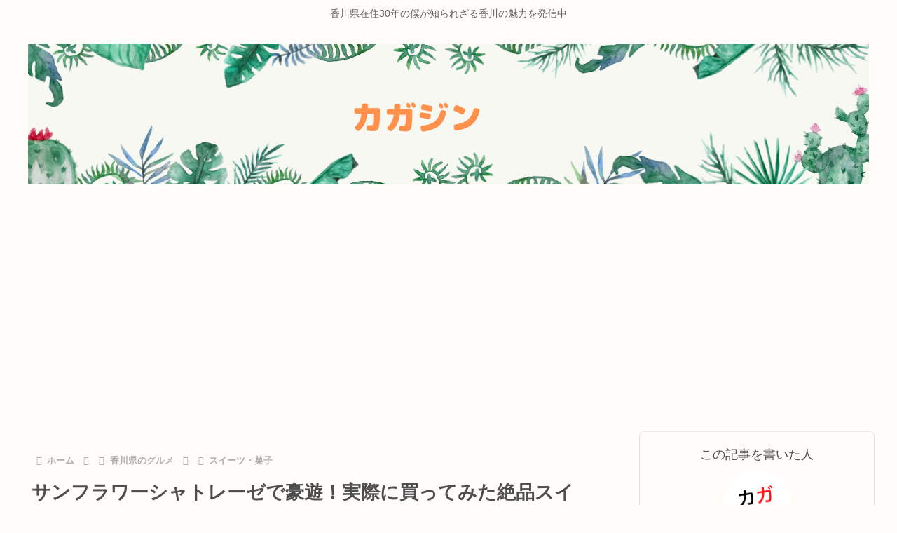

--- FILE ---
content_type: text/html; charset=utf-8
request_url: https://www.google.com/recaptcha/api2/anchor?ar=1&k=6LcCmGQaAAAAAACIhjXs4k4QjkB9q_3jdK0eA3K-&co=aHR0cHM6Ly9rYWdhemluLm5ldDo0NDM.&hl=ja&v=PoyoqOPhxBO7pBk68S4YbpHZ&size=invisible&badge=bottomright&anchor-ms=20000&execute-ms=30000&cb=rvrqc0idlriq
body_size: 48729
content:
<!DOCTYPE HTML><html dir="ltr" lang="ja"><head><meta http-equiv="Content-Type" content="text/html; charset=UTF-8">
<meta http-equiv="X-UA-Compatible" content="IE=edge">
<title>reCAPTCHA</title>
<style type="text/css">
/* cyrillic-ext */
@font-face {
  font-family: 'Roboto';
  font-style: normal;
  font-weight: 400;
  font-stretch: 100%;
  src: url(//fonts.gstatic.com/s/roboto/v48/KFO7CnqEu92Fr1ME7kSn66aGLdTylUAMa3GUBHMdazTgWw.woff2) format('woff2');
  unicode-range: U+0460-052F, U+1C80-1C8A, U+20B4, U+2DE0-2DFF, U+A640-A69F, U+FE2E-FE2F;
}
/* cyrillic */
@font-face {
  font-family: 'Roboto';
  font-style: normal;
  font-weight: 400;
  font-stretch: 100%;
  src: url(//fonts.gstatic.com/s/roboto/v48/KFO7CnqEu92Fr1ME7kSn66aGLdTylUAMa3iUBHMdazTgWw.woff2) format('woff2');
  unicode-range: U+0301, U+0400-045F, U+0490-0491, U+04B0-04B1, U+2116;
}
/* greek-ext */
@font-face {
  font-family: 'Roboto';
  font-style: normal;
  font-weight: 400;
  font-stretch: 100%;
  src: url(//fonts.gstatic.com/s/roboto/v48/KFO7CnqEu92Fr1ME7kSn66aGLdTylUAMa3CUBHMdazTgWw.woff2) format('woff2');
  unicode-range: U+1F00-1FFF;
}
/* greek */
@font-face {
  font-family: 'Roboto';
  font-style: normal;
  font-weight: 400;
  font-stretch: 100%;
  src: url(//fonts.gstatic.com/s/roboto/v48/KFO7CnqEu92Fr1ME7kSn66aGLdTylUAMa3-UBHMdazTgWw.woff2) format('woff2');
  unicode-range: U+0370-0377, U+037A-037F, U+0384-038A, U+038C, U+038E-03A1, U+03A3-03FF;
}
/* math */
@font-face {
  font-family: 'Roboto';
  font-style: normal;
  font-weight: 400;
  font-stretch: 100%;
  src: url(//fonts.gstatic.com/s/roboto/v48/KFO7CnqEu92Fr1ME7kSn66aGLdTylUAMawCUBHMdazTgWw.woff2) format('woff2');
  unicode-range: U+0302-0303, U+0305, U+0307-0308, U+0310, U+0312, U+0315, U+031A, U+0326-0327, U+032C, U+032F-0330, U+0332-0333, U+0338, U+033A, U+0346, U+034D, U+0391-03A1, U+03A3-03A9, U+03B1-03C9, U+03D1, U+03D5-03D6, U+03F0-03F1, U+03F4-03F5, U+2016-2017, U+2034-2038, U+203C, U+2040, U+2043, U+2047, U+2050, U+2057, U+205F, U+2070-2071, U+2074-208E, U+2090-209C, U+20D0-20DC, U+20E1, U+20E5-20EF, U+2100-2112, U+2114-2115, U+2117-2121, U+2123-214F, U+2190, U+2192, U+2194-21AE, U+21B0-21E5, U+21F1-21F2, U+21F4-2211, U+2213-2214, U+2216-22FF, U+2308-230B, U+2310, U+2319, U+231C-2321, U+2336-237A, U+237C, U+2395, U+239B-23B7, U+23D0, U+23DC-23E1, U+2474-2475, U+25AF, U+25B3, U+25B7, U+25BD, U+25C1, U+25CA, U+25CC, U+25FB, U+266D-266F, U+27C0-27FF, U+2900-2AFF, U+2B0E-2B11, U+2B30-2B4C, U+2BFE, U+3030, U+FF5B, U+FF5D, U+1D400-1D7FF, U+1EE00-1EEFF;
}
/* symbols */
@font-face {
  font-family: 'Roboto';
  font-style: normal;
  font-weight: 400;
  font-stretch: 100%;
  src: url(//fonts.gstatic.com/s/roboto/v48/KFO7CnqEu92Fr1ME7kSn66aGLdTylUAMaxKUBHMdazTgWw.woff2) format('woff2');
  unicode-range: U+0001-000C, U+000E-001F, U+007F-009F, U+20DD-20E0, U+20E2-20E4, U+2150-218F, U+2190, U+2192, U+2194-2199, U+21AF, U+21E6-21F0, U+21F3, U+2218-2219, U+2299, U+22C4-22C6, U+2300-243F, U+2440-244A, U+2460-24FF, U+25A0-27BF, U+2800-28FF, U+2921-2922, U+2981, U+29BF, U+29EB, U+2B00-2BFF, U+4DC0-4DFF, U+FFF9-FFFB, U+10140-1018E, U+10190-1019C, U+101A0, U+101D0-101FD, U+102E0-102FB, U+10E60-10E7E, U+1D2C0-1D2D3, U+1D2E0-1D37F, U+1F000-1F0FF, U+1F100-1F1AD, U+1F1E6-1F1FF, U+1F30D-1F30F, U+1F315, U+1F31C, U+1F31E, U+1F320-1F32C, U+1F336, U+1F378, U+1F37D, U+1F382, U+1F393-1F39F, U+1F3A7-1F3A8, U+1F3AC-1F3AF, U+1F3C2, U+1F3C4-1F3C6, U+1F3CA-1F3CE, U+1F3D4-1F3E0, U+1F3ED, U+1F3F1-1F3F3, U+1F3F5-1F3F7, U+1F408, U+1F415, U+1F41F, U+1F426, U+1F43F, U+1F441-1F442, U+1F444, U+1F446-1F449, U+1F44C-1F44E, U+1F453, U+1F46A, U+1F47D, U+1F4A3, U+1F4B0, U+1F4B3, U+1F4B9, U+1F4BB, U+1F4BF, U+1F4C8-1F4CB, U+1F4D6, U+1F4DA, U+1F4DF, U+1F4E3-1F4E6, U+1F4EA-1F4ED, U+1F4F7, U+1F4F9-1F4FB, U+1F4FD-1F4FE, U+1F503, U+1F507-1F50B, U+1F50D, U+1F512-1F513, U+1F53E-1F54A, U+1F54F-1F5FA, U+1F610, U+1F650-1F67F, U+1F687, U+1F68D, U+1F691, U+1F694, U+1F698, U+1F6AD, U+1F6B2, U+1F6B9-1F6BA, U+1F6BC, U+1F6C6-1F6CF, U+1F6D3-1F6D7, U+1F6E0-1F6EA, U+1F6F0-1F6F3, U+1F6F7-1F6FC, U+1F700-1F7FF, U+1F800-1F80B, U+1F810-1F847, U+1F850-1F859, U+1F860-1F887, U+1F890-1F8AD, U+1F8B0-1F8BB, U+1F8C0-1F8C1, U+1F900-1F90B, U+1F93B, U+1F946, U+1F984, U+1F996, U+1F9E9, U+1FA00-1FA6F, U+1FA70-1FA7C, U+1FA80-1FA89, U+1FA8F-1FAC6, U+1FACE-1FADC, U+1FADF-1FAE9, U+1FAF0-1FAF8, U+1FB00-1FBFF;
}
/* vietnamese */
@font-face {
  font-family: 'Roboto';
  font-style: normal;
  font-weight: 400;
  font-stretch: 100%;
  src: url(//fonts.gstatic.com/s/roboto/v48/KFO7CnqEu92Fr1ME7kSn66aGLdTylUAMa3OUBHMdazTgWw.woff2) format('woff2');
  unicode-range: U+0102-0103, U+0110-0111, U+0128-0129, U+0168-0169, U+01A0-01A1, U+01AF-01B0, U+0300-0301, U+0303-0304, U+0308-0309, U+0323, U+0329, U+1EA0-1EF9, U+20AB;
}
/* latin-ext */
@font-face {
  font-family: 'Roboto';
  font-style: normal;
  font-weight: 400;
  font-stretch: 100%;
  src: url(//fonts.gstatic.com/s/roboto/v48/KFO7CnqEu92Fr1ME7kSn66aGLdTylUAMa3KUBHMdazTgWw.woff2) format('woff2');
  unicode-range: U+0100-02BA, U+02BD-02C5, U+02C7-02CC, U+02CE-02D7, U+02DD-02FF, U+0304, U+0308, U+0329, U+1D00-1DBF, U+1E00-1E9F, U+1EF2-1EFF, U+2020, U+20A0-20AB, U+20AD-20C0, U+2113, U+2C60-2C7F, U+A720-A7FF;
}
/* latin */
@font-face {
  font-family: 'Roboto';
  font-style: normal;
  font-weight: 400;
  font-stretch: 100%;
  src: url(//fonts.gstatic.com/s/roboto/v48/KFO7CnqEu92Fr1ME7kSn66aGLdTylUAMa3yUBHMdazQ.woff2) format('woff2');
  unicode-range: U+0000-00FF, U+0131, U+0152-0153, U+02BB-02BC, U+02C6, U+02DA, U+02DC, U+0304, U+0308, U+0329, U+2000-206F, U+20AC, U+2122, U+2191, U+2193, U+2212, U+2215, U+FEFF, U+FFFD;
}
/* cyrillic-ext */
@font-face {
  font-family: 'Roboto';
  font-style: normal;
  font-weight: 500;
  font-stretch: 100%;
  src: url(//fonts.gstatic.com/s/roboto/v48/KFO7CnqEu92Fr1ME7kSn66aGLdTylUAMa3GUBHMdazTgWw.woff2) format('woff2');
  unicode-range: U+0460-052F, U+1C80-1C8A, U+20B4, U+2DE0-2DFF, U+A640-A69F, U+FE2E-FE2F;
}
/* cyrillic */
@font-face {
  font-family: 'Roboto';
  font-style: normal;
  font-weight: 500;
  font-stretch: 100%;
  src: url(//fonts.gstatic.com/s/roboto/v48/KFO7CnqEu92Fr1ME7kSn66aGLdTylUAMa3iUBHMdazTgWw.woff2) format('woff2');
  unicode-range: U+0301, U+0400-045F, U+0490-0491, U+04B0-04B1, U+2116;
}
/* greek-ext */
@font-face {
  font-family: 'Roboto';
  font-style: normal;
  font-weight: 500;
  font-stretch: 100%;
  src: url(//fonts.gstatic.com/s/roboto/v48/KFO7CnqEu92Fr1ME7kSn66aGLdTylUAMa3CUBHMdazTgWw.woff2) format('woff2');
  unicode-range: U+1F00-1FFF;
}
/* greek */
@font-face {
  font-family: 'Roboto';
  font-style: normal;
  font-weight: 500;
  font-stretch: 100%;
  src: url(//fonts.gstatic.com/s/roboto/v48/KFO7CnqEu92Fr1ME7kSn66aGLdTylUAMa3-UBHMdazTgWw.woff2) format('woff2');
  unicode-range: U+0370-0377, U+037A-037F, U+0384-038A, U+038C, U+038E-03A1, U+03A3-03FF;
}
/* math */
@font-face {
  font-family: 'Roboto';
  font-style: normal;
  font-weight: 500;
  font-stretch: 100%;
  src: url(//fonts.gstatic.com/s/roboto/v48/KFO7CnqEu92Fr1ME7kSn66aGLdTylUAMawCUBHMdazTgWw.woff2) format('woff2');
  unicode-range: U+0302-0303, U+0305, U+0307-0308, U+0310, U+0312, U+0315, U+031A, U+0326-0327, U+032C, U+032F-0330, U+0332-0333, U+0338, U+033A, U+0346, U+034D, U+0391-03A1, U+03A3-03A9, U+03B1-03C9, U+03D1, U+03D5-03D6, U+03F0-03F1, U+03F4-03F5, U+2016-2017, U+2034-2038, U+203C, U+2040, U+2043, U+2047, U+2050, U+2057, U+205F, U+2070-2071, U+2074-208E, U+2090-209C, U+20D0-20DC, U+20E1, U+20E5-20EF, U+2100-2112, U+2114-2115, U+2117-2121, U+2123-214F, U+2190, U+2192, U+2194-21AE, U+21B0-21E5, U+21F1-21F2, U+21F4-2211, U+2213-2214, U+2216-22FF, U+2308-230B, U+2310, U+2319, U+231C-2321, U+2336-237A, U+237C, U+2395, U+239B-23B7, U+23D0, U+23DC-23E1, U+2474-2475, U+25AF, U+25B3, U+25B7, U+25BD, U+25C1, U+25CA, U+25CC, U+25FB, U+266D-266F, U+27C0-27FF, U+2900-2AFF, U+2B0E-2B11, U+2B30-2B4C, U+2BFE, U+3030, U+FF5B, U+FF5D, U+1D400-1D7FF, U+1EE00-1EEFF;
}
/* symbols */
@font-face {
  font-family: 'Roboto';
  font-style: normal;
  font-weight: 500;
  font-stretch: 100%;
  src: url(//fonts.gstatic.com/s/roboto/v48/KFO7CnqEu92Fr1ME7kSn66aGLdTylUAMaxKUBHMdazTgWw.woff2) format('woff2');
  unicode-range: U+0001-000C, U+000E-001F, U+007F-009F, U+20DD-20E0, U+20E2-20E4, U+2150-218F, U+2190, U+2192, U+2194-2199, U+21AF, U+21E6-21F0, U+21F3, U+2218-2219, U+2299, U+22C4-22C6, U+2300-243F, U+2440-244A, U+2460-24FF, U+25A0-27BF, U+2800-28FF, U+2921-2922, U+2981, U+29BF, U+29EB, U+2B00-2BFF, U+4DC0-4DFF, U+FFF9-FFFB, U+10140-1018E, U+10190-1019C, U+101A0, U+101D0-101FD, U+102E0-102FB, U+10E60-10E7E, U+1D2C0-1D2D3, U+1D2E0-1D37F, U+1F000-1F0FF, U+1F100-1F1AD, U+1F1E6-1F1FF, U+1F30D-1F30F, U+1F315, U+1F31C, U+1F31E, U+1F320-1F32C, U+1F336, U+1F378, U+1F37D, U+1F382, U+1F393-1F39F, U+1F3A7-1F3A8, U+1F3AC-1F3AF, U+1F3C2, U+1F3C4-1F3C6, U+1F3CA-1F3CE, U+1F3D4-1F3E0, U+1F3ED, U+1F3F1-1F3F3, U+1F3F5-1F3F7, U+1F408, U+1F415, U+1F41F, U+1F426, U+1F43F, U+1F441-1F442, U+1F444, U+1F446-1F449, U+1F44C-1F44E, U+1F453, U+1F46A, U+1F47D, U+1F4A3, U+1F4B0, U+1F4B3, U+1F4B9, U+1F4BB, U+1F4BF, U+1F4C8-1F4CB, U+1F4D6, U+1F4DA, U+1F4DF, U+1F4E3-1F4E6, U+1F4EA-1F4ED, U+1F4F7, U+1F4F9-1F4FB, U+1F4FD-1F4FE, U+1F503, U+1F507-1F50B, U+1F50D, U+1F512-1F513, U+1F53E-1F54A, U+1F54F-1F5FA, U+1F610, U+1F650-1F67F, U+1F687, U+1F68D, U+1F691, U+1F694, U+1F698, U+1F6AD, U+1F6B2, U+1F6B9-1F6BA, U+1F6BC, U+1F6C6-1F6CF, U+1F6D3-1F6D7, U+1F6E0-1F6EA, U+1F6F0-1F6F3, U+1F6F7-1F6FC, U+1F700-1F7FF, U+1F800-1F80B, U+1F810-1F847, U+1F850-1F859, U+1F860-1F887, U+1F890-1F8AD, U+1F8B0-1F8BB, U+1F8C0-1F8C1, U+1F900-1F90B, U+1F93B, U+1F946, U+1F984, U+1F996, U+1F9E9, U+1FA00-1FA6F, U+1FA70-1FA7C, U+1FA80-1FA89, U+1FA8F-1FAC6, U+1FACE-1FADC, U+1FADF-1FAE9, U+1FAF0-1FAF8, U+1FB00-1FBFF;
}
/* vietnamese */
@font-face {
  font-family: 'Roboto';
  font-style: normal;
  font-weight: 500;
  font-stretch: 100%;
  src: url(//fonts.gstatic.com/s/roboto/v48/KFO7CnqEu92Fr1ME7kSn66aGLdTylUAMa3OUBHMdazTgWw.woff2) format('woff2');
  unicode-range: U+0102-0103, U+0110-0111, U+0128-0129, U+0168-0169, U+01A0-01A1, U+01AF-01B0, U+0300-0301, U+0303-0304, U+0308-0309, U+0323, U+0329, U+1EA0-1EF9, U+20AB;
}
/* latin-ext */
@font-face {
  font-family: 'Roboto';
  font-style: normal;
  font-weight: 500;
  font-stretch: 100%;
  src: url(//fonts.gstatic.com/s/roboto/v48/KFO7CnqEu92Fr1ME7kSn66aGLdTylUAMa3KUBHMdazTgWw.woff2) format('woff2');
  unicode-range: U+0100-02BA, U+02BD-02C5, U+02C7-02CC, U+02CE-02D7, U+02DD-02FF, U+0304, U+0308, U+0329, U+1D00-1DBF, U+1E00-1E9F, U+1EF2-1EFF, U+2020, U+20A0-20AB, U+20AD-20C0, U+2113, U+2C60-2C7F, U+A720-A7FF;
}
/* latin */
@font-face {
  font-family: 'Roboto';
  font-style: normal;
  font-weight: 500;
  font-stretch: 100%;
  src: url(//fonts.gstatic.com/s/roboto/v48/KFO7CnqEu92Fr1ME7kSn66aGLdTylUAMa3yUBHMdazQ.woff2) format('woff2');
  unicode-range: U+0000-00FF, U+0131, U+0152-0153, U+02BB-02BC, U+02C6, U+02DA, U+02DC, U+0304, U+0308, U+0329, U+2000-206F, U+20AC, U+2122, U+2191, U+2193, U+2212, U+2215, U+FEFF, U+FFFD;
}
/* cyrillic-ext */
@font-face {
  font-family: 'Roboto';
  font-style: normal;
  font-weight: 900;
  font-stretch: 100%;
  src: url(//fonts.gstatic.com/s/roboto/v48/KFO7CnqEu92Fr1ME7kSn66aGLdTylUAMa3GUBHMdazTgWw.woff2) format('woff2');
  unicode-range: U+0460-052F, U+1C80-1C8A, U+20B4, U+2DE0-2DFF, U+A640-A69F, U+FE2E-FE2F;
}
/* cyrillic */
@font-face {
  font-family: 'Roboto';
  font-style: normal;
  font-weight: 900;
  font-stretch: 100%;
  src: url(//fonts.gstatic.com/s/roboto/v48/KFO7CnqEu92Fr1ME7kSn66aGLdTylUAMa3iUBHMdazTgWw.woff2) format('woff2');
  unicode-range: U+0301, U+0400-045F, U+0490-0491, U+04B0-04B1, U+2116;
}
/* greek-ext */
@font-face {
  font-family: 'Roboto';
  font-style: normal;
  font-weight: 900;
  font-stretch: 100%;
  src: url(//fonts.gstatic.com/s/roboto/v48/KFO7CnqEu92Fr1ME7kSn66aGLdTylUAMa3CUBHMdazTgWw.woff2) format('woff2');
  unicode-range: U+1F00-1FFF;
}
/* greek */
@font-face {
  font-family: 'Roboto';
  font-style: normal;
  font-weight: 900;
  font-stretch: 100%;
  src: url(//fonts.gstatic.com/s/roboto/v48/KFO7CnqEu92Fr1ME7kSn66aGLdTylUAMa3-UBHMdazTgWw.woff2) format('woff2');
  unicode-range: U+0370-0377, U+037A-037F, U+0384-038A, U+038C, U+038E-03A1, U+03A3-03FF;
}
/* math */
@font-face {
  font-family: 'Roboto';
  font-style: normal;
  font-weight: 900;
  font-stretch: 100%;
  src: url(//fonts.gstatic.com/s/roboto/v48/KFO7CnqEu92Fr1ME7kSn66aGLdTylUAMawCUBHMdazTgWw.woff2) format('woff2');
  unicode-range: U+0302-0303, U+0305, U+0307-0308, U+0310, U+0312, U+0315, U+031A, U+0326-0327, U+032C, U+032F-0330, U+0332-0333, U+0338, U+033A, U+0346, U+034D, U+0391-03A1, U+03A3-03A9, U+03B1-03C9, U+03D1, U+03D5-03D6, U+03F0-03F1, U+03F4-03F5, U+2016-2017, U+2034-2038, U+203C, U+2040, U+2043, U+2047, U+2050, U+2057, U+205F, U+2070-2071, U+2074-208E, U+2090-209C, U+20D0-20DC, U+20E1, U+20E5-20EF, U+2100-2112, U+2114-2115, U+2117-2121, U+2123-214F, U+2190, U+2192, U+2194-21AE, U+21B0-21E5, U+21F1-21F2, U+21F4-2211, U+2213-2214, U+2216-22FF, U+2308-230B, U+2310, U+2319, U+231C-2321, U+2336-237A, U+237C, U+2395, U+239B-23B7, U+23D0, U+23DC-23E1, U+2474-2475, U+25AF, U+25B3, U+25B7, U+25BD, U+25C1, U+25CA, U+25CC, U+25FB, U+266D-266F, U+27C0-27FF, U+2900-2AFF, U+2B0E-2B11, U+2B30-2B4C, U+2BFE, U+3030, U+FF5B, U+FF5D, U+1D400-1D7FF, U+1EE00-1EEFF;
}
/* symbols */
@font-face {
  font-family: 'Roboto';
  font-style: normal;
  font-weight: 900;
  font-stretch: 100%;
  src: url(//fonts.gstatic.com/s/roboto/v48/KFO7CnqEu92Fr1ME7kSn66aGLdTylUAMaxKUBHMdazTgWw.woff2) format('woff2');
  unicode-range: U+0001-000C, U+000E-001F, U+007F-009F, U+20DD-20E0, U+20E2-20E4, U+2150-218F, U+2190, U+2192, U+2194-2199, U+21AF, U+21E6-21F0, U+21F3, U+2218-2219, U+2299, U+22C4-22C6, U+2300-243F, U+2440-244A, U+2460-24FF, U+25A0-27BF, U+2800-28FF, U+2921-2922, U+2981, U+29BF, U+29EB, U+2B00-2BFF, U+4DC0-4DFF, U+FFF9-FFFB, U+10140-1018E, U+10190-1019C, U+101A0, U+101D0-101FD, U+102E0-102FB, U+10E60-10E7E, U+1D2C0-1D2D3, U+1D2E0-1D37F, U+1F000-1F0FF, U+1F100-1F1AD, U+1F1E6-1F1FF, U+1F30D-1F30F, U+1F315, U+1F31C, U+1F31E, U+1F320-1F32C, U+1F336, U+1F378, U+1F37D, U+1F382, U+1F393-1F39F, U+1F3A7-1F3A8, U+1F3AC-1F3AF, U+1F3C2, U+1F3C4-1F3C6, U+1F3CA-1F3CE, U+1F3D4-1F3E0, U+1F3ED, U+1F3F1-1F3F3, U+1F3F5-1F3F7, U+1F408, U+1F415, U+1F41F, U+1F426, U+1F43F, U+1F441-1F442, U+1F444, U+1F446-1F449, U+1F44C-1F44E, U+1F453, U+1F46A, U+1F47D, U+1F4A3, U+1F4B0, U+1F4B3, U+1F4B9, U+1F4BB, U+1F4BF, U+1F4C8-1F4CB, U+1F4D6, U+1F4DA, U+1F4DF, U+1F4E3-1F4E6, U+1F4EA-1F4ED, U+1F4F7, U+1F4F9-1F4FB, U+1F4FD-1F4FE, U+1F503, U+1F507-1F50B, U+1F50D, U+1F512-1F513, U+1F53E-1F54A, U+1F54F-1F5FA, U+1F610, U+1F650-1F67F, U+1F687, U+1F68D, U+1F691, U+1F694, U+1F698, U+1F6AD, U+1F6B2, U+1F6B9-1F6BA, U+1F6BC, U+1F6C6-1F6CF, U+1F6D3-1F6D7, U+1F6E0-1F6EA, U+1F6F0-1F6F3, U+1F6F7-1F6FC, U+1F700-1F7FF, U+1F800-1F80B, U+1F810-1F847, U+1F850-1F859, U+1F860-1F887, U+1F890-1F8AD, U+1F8B0-1F8BB, U+1F8C0-1F8C1, U+1F900-1F90B, U+1F93B, U+1F946, U+1F984, U+1F996, U+1F9E9, U+1FA00-1FA6F, U+1FA70-1FA7C, U+1FA80-1FA89, U+1FA8F-1FAC6, U+1FACE-1FADC, U+1FADF-1FAE9, U+1FAF0-1FAF8, U+1FB00-1FBFF;
}
/* vietnamese */
@font-face {
  font-family: 'Roboto';
  font-style: normal;
  font-weight: 900;
  font-stretch: 100%;
  src: url(//fonts.gstatic.com/s/roboto/v48/KFO7CnqEu92Fr1ME7kSn66aGLdTylUAMa3OUBHMdazTgWw.woff2) format('woff2');
  unicode-range: U+0102-0103, U+0110-0111, U+0128-0129, U+0168-0169, U+01A0-01A1, U+01AF-01B0, U+0300-0301, U+0303-0304, U+0308-0309, U+0323, U+0329, U+1EA0-1EF9, U+20AB;
}
/* latin-ext */
@font-face {
  font-family: 'Roboto';
  font-style: normal;
  font-weight: 900;
  font-stretch: 100%;
  src: url(//fonts.gstatic.com/s/roboto/v48/KFO7CnqEu92Fr1ME7kSn66aGLdTylUAMa3KUBHMdazTgWw.woff2) format('woff2');
  unicode-range: U+0100-02BA, U+02BD-02C5, U+02C7-02CC, U+02CE-02D7, U+02DD-02FF, U+0304, U+0308, U+0329, U+1D00-1DBF, U+1E00-1E9F, U+1EF2-1EFF, U+2020, U+20A0-20AB, U+20AD-20C0, U+2113, U+2C60-2C7F, U+A720-A7FF;
}
/* latin */
@font-face {
  font-family: 'Roboto';
  font-style: normal;
  font-weight: 900;
  font-stretch: 100%;
  src: url(//fonts.gstatic.com/s/roboto/v48/KFO7CnqEu92Fr1ME7kSn66aGLdTylUAMa3yUBHMdazQ.woff2) format('woff2');
  unicode-range: U+0000-00FF, U+0131, U+0152-0153, U+02BB-02BC, U+02C6, U+02DA, U+02DC, U+0304, U+0308, U+0329, U+2000-206F, U+20AC, U+2122, U+2191, U+2193, U+2212, U+2215, U+FEFF, U+FFFD;
}

</style>
<link rel="stylesheet" type="text/css" href="https://www.gstatic.com/recaptcha/releases/PoyoqOPhxBO7pBk68S4YbpHZ/styles__ltr.css">
<script nonce="Oulu6GI3K_K8K9hIYRGTpg" type="text/javascript">window['__recaptcha_api'] = 'https://www.google.com/recaptcha/api2/';</script>
<script type="text/javascript" src="https://www.gstatic.com/recaptcha/releases/PoyoqOPhxBO7pBk68S4YbpHZ/recaptcha__ja.js" nonce="Oulu6GI3K_K8K9hIYRGTpg">
      
    </script></head>
<body><div id="rc-anchor-alert" class="rc-anchor-alert"></div>
<input type="hidden" id="recaptcha-token" value="[base64]">
<script type="text/javascript" nonce="Oulu6GI3K_K8K9hIYRGTpg">
      recaptcha.anchor.Main.init("[\x22ainput\x22,[\x22bgdata\x22,\x22\x22,\[base64]/[base64]/[base64]/bmV3IHJbeF0oY1swXSk6RT09Mj9uZXcgclt4XShjWzBdLGNbMV0pOkU9PTM/bmV3IHJbeF0oY1swXSxjWzFdLGNbMl0pOkU9PTQ/[base64]/[base64]/[base64]/[base64]/[base64]/[base64]/[base64]/[base64]\x22,\[base64]\\u003d\x22,\[base64]/DunbCksKowofDqAVUBl/DvMOoflkdCsK7ZRoewqPDtSHCn8K4FGvCr8OoK8OJw5zCrsObw5fDncK0wp/ClERzwp8/[base64]/wrXDoxE5YAjDrMO5YsKdwp7CtRVewrtywrrCoMOhVsOYw5/CiWLCvSEPw4PDrAxDwp3Di8KvwrXCtMKkWsOVwq/CrlTCo3PCq3F0w7zDqmrCvcKvJmYMecOEw4DDlihjJRHDqsOwDMKUwpvDiTTDsMOkH8OED0FhVcOXcsOufCc/QMOMIsKuwp/CmMKMwrvDoxRIw6hZw7/DgsOjJsKPW8KmA8OeF8ODQ8Krw73DmEnCkmPDiFp+KcKsw7jCg8O2wpjDtcKgcsOJwo3Dp0MdKCrClizDvwNHIcKcw4bDuRnDqWY8M8ORwrtvwrF4QinCjUUpQ8KWwqnCm8Ouw71Ea8KRNsKMw6x0woobwrHDgsKKwqkdTHTChcK4wpsBwp0CO8OSQMKhw5/DmA87Y8O7PcKyw7zDisOPVC9Iw53DnQzDnRHCjQNCClMsLwjDn8O6OTATwoXCjlPCm2jCksKowprDmcKJcy/CnDDCmiNhQF/[base64]/DlMOfCn8qwqnClMKFw59Rw6nChCHDtsK/[base64]/CmcOSwrdhw7zCiMKIPsOxYkx/PMKEPgJQbmDCtMKOw5wPwpTDlRnDjcKZccKbwoAqcsKDw77CuMKCagLDvnjCgMK/[base64]/CvMOnBw8CwrxsW8Oswo7DnRzDkVPCtcOuQn7DvsOawrTCp8OaMTHCs8Oww45bYHjCl8OjwrFUwoHDk3V9TiTDmXPClsKIfhTCtcOZD3lmYcOQLcOceMOywocWwq/Cgi5Be8KSHcOVWcKeFMOnWmTCuUXCuhXDosKOO8OSHMK3w6N6ScKNacOSwqkhwpsYGlkJJMOvcyjDj8KQwp3DuMK2w47CnsOufcKsT8OUfMOhaMONwpJwwozCl3nCvF0qPF/Cg8OVaUXDhHE0VH7CkWdBwptPAcKpbhPCkwhIw6IxwqzCu0LDqsOHw48lwqkVw7xeYgrCqsKQwrAdW1l+wq/CizTCqcOPasOrO8OdwrHCjEB+PlQ5WTbCkXrDoSbDqU/Dp14sRy4idsKhJxXCnm/Cq0PDocKbw7XDgcOTDMKNwpQ4MsOiNsOzwq7CqE3CoSlrPcKuwqocL1tBbnEkBsOpeGzDkcO3w5ERw4p3wpFlHgPDrgnCrcOLw7DCmVY0w4/CvGFXw6jDuSHDpCIKGj/[base64]/Duh/DisOCw4AGwpl5EcOVJ8KISkbDh8KxwrHDlWcMPgoSw40SUsKfw4HCisOTUlJTw6NlCcOaeWXDoMKBwppoPcO+fkfDh8K/BsKbCHIGVsKEPRUeHSMOwo3Dt8O8F8OTwox0YRrDoEXDhcK7Yyw1wq8YPsOWBRvDkcKwdwAew7LCh8KXL05+LsKEwp1PBBJ8B8KnOl7CuEzDrzRla13DoCMqwphzwqUiKR0TB3jDjMO+wphwZsO8ejRiAsKYU0VqwokNwrbDrmRmW3fDrVrDqsKrB8KCwp/Cg1FoZsOiwoNkcMKfMAfDm3giCGgVLHLCg8Odw4fDk8KGwo/DgsOnXsKeQWA1wqfChDR3w4w7RcKuOEDCg8KKw4zDmMO2w4bDmsO2AMKtLcOmw4DClwnCo8KLw7RNVHtjwpnDnMOkXsORfMK6J8K3wqoRGlsGbTtdUWbDlhXDmnfCocKawr3Cq3TDgcKGHcOaUcOLGg4AwpwcFn0/[base64]/[base64]/MWvCo1jCp8KEU8OPw57CtETCuhRxam/DrcOKw6/DucO3w4nCr8KNwo3DkjPDm00RwqwTw67DicKsw6TDsMO2w5HDlBbDlMOmdFZ/XHZ7wqzCp2rDhsKcI8KlAsK6w5PDjcOiLsKqwprCnWjDisKDSsOII0zCoA0xwrhVwpNeWsOKwo3CuRE8w5p6PwtGwpTCv0fDjMK/esOuwrzDvTgzQy3DnSNmbVDCvEZ8w6E7csOPwqs0Y8Kfwos3wrI+AcKJAsKqw7jCpcK7wpQIJnbDjkXCsGAgWgEgw4EIw5fCrsKVw6MQYMOTw5LCql3CgDXDgFjCnMKzwpk+w6nDgMOnTcOfZ8KLwpYEwrkbGA/DrMO1wpHCi8KSG0jDjMKKwpXDihs7w64Fw7UMw4N/EHZFw6/CncKIEQh/[base64]/[base64]/[base64]/[base64]/XcKBAAjDhHHCjsKLw700QDLDhmZCwrTDoMKjwpnDqsKkw7PDnMO/w5AKw5/CiTfCl8KoZcOJwq9ow40bw4t0AsOFaX/Dox5Ww4/CsMOAYVjCuj5swp0JPsOTwrDDh0PCg8KpQinDpsKycm7DoMOQYTvCnwfCulA6ZcORw5Iww5XCkzfCrcOqw7/DscOZd8Kewpc3wqnCs8KXwqYGw5DCkMKBUcO/w5kWW8OCfiV0w6bCqMKCwpgsHlHDqkDDrQZHYD1ow4/CgcO/wqvCtMOvU8Khw7nCiX4WLsO/wqxOwr3DncOpGEjDvcOUw5LCjnYfwq3CmGNKwq0DOcKpw54rKcO7bsKxccOwZsOgwpzDuzPCj8O5DUMQO0fDiMOpZMK0PVoQaBgpw6xcwq9vbMOIw4o8aSVMP8OcZMOQw5jDjBDCu8OwwpXCtSHDuxfDqcK/DcKtwqdFf8OdVMK4UQPDq8O3wp7DpGtcwpvDk8KLfTbDvsKewq7CvxLDgcKIYWwUw6cWJMObwq1kw4rDoBLDsi42VcOKwqgPO8KlTUjCjggQw6LDvMKkfsKLwpfDg0XDmMOcGjPClDzDscO3CcObVMO/[base64]/ChcOlwqwdwoDDqHrCqMOND8OxEmDClMOWPcKiI8KkwoJTwqlww59be2DCqxHCtCTCtMKvP3tTVSHCtmx3wrx7ZVnChMKZOF9BDcK0wrMww7nCkhzDlMKlw6oow63ClcO3woU/HMOZwpQ8w5zDt8Ova2nCky3DsMO9wr16diTCp8OkfyDDocODVMKTZnpOfsKew5HDq8KXKw7Ci8O2wq13XFnDrsK2NQHCqsOiUxrDuMOEwoVVwqPCl2nDmxgCw64iFcOUw6Zvw4h/fcOnXhUqaHxnSMOYWTo/fcOvw4IGaz7DgB3CiAoGYTkcw6jDqsKQTMKRw51zH8Knwo03SxLCiWbCmXJMwphCw6fCkT3DmcKqw4TCh1rDu0HDrj5GEsOLdcOlwpECUirDpsKqbcOfwq7Cmkhzw7/[base64]/woJBBhQKHEXDm1fCqyrClsKlV8OwwpjCgx5/[base64]/DtHcBYTbCg8KlSsOjKFfDqMKJIMODbQLDucOtR8OUQw7DhsKhbsOkw7wzw5Z1wrnCqsOkL8K6w4gVw7FUb23CjcOwa8KLwp/CjMOAwqVNw4LCjcKwf2BKwobDvcKnw5xIw4fDucO2w7Yywo/[base64]/bDQvFTzDnMOEw5l3SsOewrTCpG1sw4DDkwTCi8KoA8K2w6NiX30eAB5uwpVoUQrDncKtJsK2eMKeNsKLwrLDnMOOaVdPJDrCrsOXE0DChXrDigUZw6cbK8OdwoJ6w4/CtFJ2w7DDqcKdwph3P8Kaw5vDgHrDlMKYw5VMKwENwrTCq8OlwqbCtCR2akcUEU/CjsKuwonChMKhwpNYw5Isw4LChsOhw5tMZW/[base64]/DpRLDnsKFw4nDgGVIVUoNwo8Iwowuw5jCnVnDuMKQwqjDhgkNDwYKwp8YEBo4cAHCo8O4KsKSH2pxEhLCl8KGJHfCpMKQM2LDrMOCD8ObwqYNwp80WDLCosKsw6TDo8O9wrjDqMK9w6rCuMORw5zCkcOYSsKVdDTDoDHCscOwSMK/w68lVnRUH2/DpAk3dnvCqDAHw6UkQXxOaMKhwoHDosOUwobCq3TDiyHCnSZ2HcKPJcKDwptBZT3Ch3dRw6BawonCtBFCwo7Cpg/Dk3QmfRLDvHnDojN4w5gfUsKyNcOTKEvDucO5woTCnMKewqHDlMOTG8Oqf8OYwoRrwqrDhcKBwqkGwrPDscKxKlXCqFMbwpHDlwLCn2DCjsOuwpMpwq/DuETCtgNKBcO/w6zDnMOyJxzCjMO7wpYMw4vCthnCr8OiXsOLw67DpMKawpMJNsOqfcKLw5vDhirDtcO6wqHCoBPDhi5RIsO9GMOMBMKkwokww7LDjDEtT8ONw4DCpUw7OMOOwpbDhcO/JcKBw4XDucOCw4VUf3RRwowaDsK5wpjCoh80wpDDpkrCswTDhcKIw4AdT8KcwpscIBcYw7PCri9Ia0cpUcKIWcOXVAvCk3XCuG4IBhtVw4vCiH0cEMKODMK0TxPDi1tgMsKLw50TTsOhwqB/W8K/wrHCu1IMUn1CMBxSN8Ksw6/DvsK4eMKuw71Xw4PChBTCgitfw7/DhGHCjMK6w58aw6vDtkXCqmpDwogmw6fCrXVwwpIHw7vDinDCiTcIHGxcFHtzwpDDkMO3MsKmITYLY8KkwpjCjMKVwrDCu8Ozw5VyKCPDnmJaw54UGsOKwpPDjRHDi8Kfw69Uw5TCnMKqfATCuMKow7fDv0YoCzTCq8OhwqRgBUVAdsOww67ClcOBNC43wr3Cn8O/w7rCkMKJwoooQsOfNsO1w5E8w7zDvGxdYAhPN8OOanHDrMOVWVhQw7LClsKhw74MIgPCgjfCgcO3CsOqaz/[base64]/ChiFHYcOCbsO8KDfCvi/Du8KXwoA7XMOgw5dpFsKDw78dw7tSAcKwWjjDv1fCmMKaEhYSw74MEQHCsSNQw5/CoMOUY8ONcsKpOsOZw67DjMO8w4J+w5dfHF/DgmYlVGVqw5VYecKYwoAwwoHDhhAjBMKNYi1nWsKCwpfDggUXwqNxAwrDigzChlHCtWzDtMOMcMKFwrd6ChxpwoNfw7ZGwotjV1nCv8KBcQ/DiB1BCsKWw5TDpTlAa1DDmCXCiMKPwqkgwoInLjVkXMKcwoJNw55tw4YvfAUBVcOowrVSwrPDmcORKsKJRFVgMMOSbAx/[base64]/I38XdHQPw7JVw5nCvy/DmCbCiV1cw580wpIXw4hXXcKMPEnDlGjDq8KzwoxrOU5qwo/CvilvdcK2fsKDLsOxFngAFsK2KR1dwpETwo1mCMOFwpfClsOBX8OVw6vCoUZ/NEnCr1bDlcKJV2XDqcOyYw1OGsOtwrQsPmPDk1vCuD7Dv8KuEVvChMOWwqc/AEdAPlTDuF/[base64]/ChSnDmMOYw50pw4nDkMOOHsOCFsKkDCLCt3USwrbCocKgwofDp8OHQcOuImVAwq9TJxnDusOHwo0/w5nDjkbCoW/Cn8O3JcOow71Qwo90B2bDtVnDnRIUaT7DqSLDs8OHEWzDmGl9w4/ClcOew7nCkEk5w6FLUUzCgDIEw4PDg8OVMsOtYjsrDEbCoxbCrsOFwrzDg8OLwo3Du8O3wqtYw7bCmsOUBgUwwrwVwr3Cn1zDqsO/[base64]/DicOJCEbCn8OCw5rCoMO1wpZcJsKbwqnDm0vCuWDChcOaw73Dv2bDp2sQFHkWw6M4IsOzA8K4w4UOw5YTwpPCicO4w4A9wrLDiWQLw5wtbsKWOjvDsCx5w5x8wqkoawHDhlNkwq0RdsOIwpgHF8KBwqoBw6V2WsKDXUM/J8KbEsO8ekJyw59+Z2LDuMOQCMKSw4DCrQzCol7Cj8OZw6fCm3dGU8OMw5zCgsO2a8O2wo18wqTDt8OQGMKVYcOJw6DDu8OyPmoxwq4iKcKNA8Opw6rDisKNTwhXYcKiVMOYw7Yjwo/DpMO/BMKiVcKYHjfDg8K0wrRcQcKEMxleE8OCwrpVwqsNKMOsPsOSwp94wq8AwofDncOzWzPDscOowqsiMjnDn8O3McO5ag/[base64]/wonDpsOUw4vDpSHChRnCrUF1NjcNw5HCpxgcwpPCnsO5wp/[base64]/UzrCt8OqwqTDnMOEwq/CnirDu8O2w7YkwrvDvcKjw6BqBwnDhMKQdcKDPMKibMOlEsKuRcKuSxpSYx7Dk1zClMOeEX3Do8KBwqvCv8O7w5zDpBXCrHVHw5TCogZ0bgHDniEhw4PCnj/[base64]/NnFXRGJMw6s5XD5tw5/CpSd/XVjDh1rCjMO/w7pdw7TCisODCcOCwr0wwqPCsglAwqLDmgHCvVBgw6FIw71NfcKIU8OMdsK2wpVhw6LCg1ZhwoTDsh9Jwr0Jw7hrH8O9w4opBcKHCcOPwpFQKMKCBGHCpRjDk8K1w5I/[base64]/CswoJHFoqwpUzw5TCkWhdK0XChFfDvsOsw4TDtxbCtMOrFHzCsMKtRjHDt8KgwpQ3UsOzwq3CvmvDnsKiK8KkYMKKwpDDj0PDjsK/fsOywq/DjicIwpNMYsKKw4zCgX0hwpszwrXCgUPDjRsKw4TDlWrDnw5QTsKvIU/CvHtjI8KYH3NlJsKrPsKlZRbCpz7Dj8OkZ0wCw7dew6MoGcK6w6LCtcKsVVnCpMOIw6QPw4sywqhAdyzDusORwowRwpfDkwXClmDCtMOtbcO7SQFPAjl1w4jCpxlrw4PDq8KqwovDpyNQBEnCs8O/KMKLwrhiBk8vdsKXb8OlOyFmcnbDjMO5bFZ5wo1BwoE3GsKNwo/[base64]/bMKSDMO+Q1zCs3TDkEnCsMOJHUTCjcKXQHzCpcOWL8KUZsK6GMODwp/Dg2jDvcOtwo8fAcKgaMOGNEQVJMOhw57CqcOjw60TwobDkRfCkMOFbg/Du8OnSX9Uw5XDnMKowq9HwpHCjDLDn8Oyw6Vcw4bCkcKybsOEw5k7ax0uF1TDkcO3PsKCwq3Cpk/DjcKXwpLCi8K3wqvClXcIfTXCuCzDoWgkDFdkwrQsC8KWPXV8w6XCii/DnFvCucKxJ8Kawpw2AsOsw4nDpTvDliYtwqvCrMKRVy44wpbCtFQxcsKrDW/DnsO5M8KSw5sGwowBwo8Yw4HCthDCqMKTw5ULwpTCosKJw49oWzbCvSfCoMOew5hLw6zCrXzCm8OdwoXCuCFVV8OMwoRiw7Q5w7FyRkPDkF1OXg3CnMOiwqPCpUdGwocDw5UZwpbCv8O5R8OJPWfDmsOrw7PDlMO6LsKBcwXDiChfbsKMLWhOw5DDmEnDgMOKwpF/EEIGw5IAw6fClMOZwqfDscKEw54SDcOow6R/wo/DnMOQEcO8wq8cFV/CgAjCgsOKwqLDuSkewrJyT8OnwrrDl8KafsODw4pvw4DCpFptNSwKRFQqP3/ClsONwq15djbDoMOXEh3ChypmwoDDn8KmwqbDqcKuAjZ+PyhoDwxLagnCusKBASkFwpfDvRXDtMKgNU1Iw4kjwoZ1wqPCg8K2w5hxZ1J9PcO5QnYuw6kgIMKBfwnDq8OMw4cVwqvDmMOXQMKSwozCg2LCh2BNwrLDmsOSw7jDr1fDtcOywp/[base64]/[base64]/CiF0JHll+w6NkXAQwIsKvwq9ww5HCu8OWw5jDm8OjGAMvwq7CssOvFmITw4XDk3o1ccKMGlggXhLDncOYw6rCr8O9XsOzMWl5wod4cEXChMOKBWvDscOKDsKULEzCtsKPcBs/[base64]/[base64]/dxbCphfCnXRWw7/CnDwyD8Khw7w1w6/[base64]/Dn8KqwrLCtS7CkALCicO4WcOLaMOswq44wqgtP8Kiwo1Na8KAwrIOw6HCtTzDlUhcQjjDugAXCMOcwrzDucOFc2HCqFROwqQ/[base64]/[base64]/Dt8KRWcK0wovCjgwhwqfCi256w4YqP8OsNUDCu0/CpRTCrcK/EcOcwqogTsOELMOcWsOZJ8OcbVvCoSNpVsKhPMKfVQkjwp/DqMOzwooeA8OqTFPDu8OTwrvCjXcbScOcwrJswo8kw5DCjWQ7EMKtwrVPH8O8wqNfVVlpw7DDmsKDNcOPwoPDi8K6BsKPBl3Dv8Ozwrx3wrDDpsKOwqHDscK5ZcONKQQ7w5cqZ8KRP8KJbRsfwrQvLiHDkEQNF0Yrw4LCqcKowrRjwr/DuMO9XxzCqQLCoMKsU8O5wpnCnXTDlMK4GcOdGsO+f15Cw7oJQsKYIsOrEcKIwqnDoDPDscOCw5AafsKzIh3Dkh9Mwr0wFcO+bDxtUsO5wpJHXH7Cr0XDv13Ci1bCjVdAwrRVw6fDgBjCqDs6wq1sw7fCnDnDmsOdfnHCg2/[base64]/[base64]/CqsOST0JUw73CrmHDu2o2w5Nxw5PCjMOAwpQ6ZcK1BMK9XMOXw4gCwqzCkTE7CMKIOsKIw7vClsKqwo/[base64]/DnsOpS8K7woDDmsOdwoHDiMODw6XDgXfCoMKOCcKPaxTCscOJKsK6w6QvLWVoL8OQXMKcciAbWVjDncK+wq/CqMO0wqEIw60EJgTDs2HDgGDDqcOxwqDDv2kRw7NBfhcRw4HDgh/[base64]/esOMwr8LMhLDkRgpZsKUw7vDkmcuw5rCqsOKNA/[base64]/e8K3w5sSMjTCv8ORIsOoS8OQIA/ChXbDnSHDjX7Dp8K9GMKDcMO8BkLCpmPDrhbCksOIw47ClsOAw6U8VsK+w7hXPlzDi3nDiTjCl07Dk1E/[base64]/LwpKw7U6woo1wpLCrBfCq8OwfcK+cEfCnVkyVMODVEAFecKgwoHDpinCqxYqw4d1wqjDq8KAwqA0BMKzw6Now718cx0sw6tfOXI1w53DhCjDo8OiOsOYNcO/LHEdAgp3wqHCksOuwpxIAsO9wooZw7wZw6XCpsOoPhFDFgbCn8Olw5fCrGjDisOQE8KDBMOVAhTCkMK9PMO8IMKOGh/DtRp4bEbCmMKZBcKBw4HCgcKjDMKSwpcXw4Ihw6fCkCxjWifDhXHCtHhlL8O4X8KhesO8FsK6AMKOwrRzw4bDu2zCvsOmQ8OtwpLCmXLCqcOGw74NWmoDw4F1wq7DhQ3Csj/[base64]/Dk8KOwrJhIMOzw5jDkCAawprDo8OZw7/[base64]/DlMK7LMOsKQB8wpdEUnt5HgU2wqRzYU8Ww6ADw5JyQ8OHw5JJfsOgwrzCiHVVSMK8wqjCjMKDEsOaa8OGK0nDh8KPwrtww4dawqIgbsOlw4gxw6/CmMOBDMKdERnDocKawrrCmMKobcO2L8Ogw7Itw4YFEU4awpHDq8O7w4PCgDvDjsK8w7Raw7bCrXXChhAsA8ODwonDvgd9FTHCtHw/N8KlAMKbWsK4TH/[base64]/wqpQw4HCi0/Crw11EMO5w6PDssK0w6hSMwPDtC7DncKawplnwqc7w7Bkwoo9wo5xYw7CojtEeTk7N8KUWkvDt8OoOxbCjGwRMH9tw44OwpHChiEbwpxQHRvCmwduw43DqTt0w6fDuW3DhG4ofMOzw6zDniE0wqbDln9Aw7FnEcKabcKGNsKDIsKid8KVP0NtwqB1w5jDg1o/TSY+wrfCvsKzay5dwonDjVIvwo9ow5XCsCXCkDPCiiHCmsOvUsKTwqB+w5cTw6c9f8ONwqzCnHERasO1XE/DoWzDisOSXx/DlDlhV2JwTcKvABQawqsMwpDDqVJrw4jDo8K4w6TCqDMnDMKNw4/[base64]/EG3DuzDDg3B0wrNobcKgw7vDmMKkBsKjb3vDj8OTZ8OLBcKRHRLCjMOww6DCoR3Dtgtvwo83eMK+wosQw7fCoMOIFxzCisOzwrEBLRhmwrIJXBcWw5pua8ODworDrcOzeVcVPyjDv8Ktw5fDp2/CtcOfdMKvcmDDssKoV07CtipDOzNmaMKxwrPClcKFwqPDoz06AMKnYXLDjnMowqldwqbCjsK+ChNUFMKPYcO5TT3CuirDo8KteGBIdAJowqzCjR/[base64]/w67DszfCp8Kuw411wq/Dg8OfwqHCtwIaLMKdwoPCoMK8PcOmdh/ChhHDqW/DmsONdcK1w7wkwrXDqywTwrZsw7rColofw6TDgW7DnMOrwp/[base64]/Cvm/[base64]/wop2woZNwqzDo8OZWWnCq009ScKhA1zDjx4OWcOewp/Cm8K6wrvCgsO7JXvDi8KHw4E+wp/[base64]/w53Cj3ljwpfCosObwqfDm04fMsKNwogKFTRSBcOww6rDvMKrwpptZixWw4s7w63Ctw/CgBNQJ8Ovw7HCmS7CkcKZRcOZYcOVwqVOwr5FJ2Ndw5jChFPDr8OYOMOGwrZOw5lXSsO8w7kjw6fDkn1aGCAgfG1uwpx3W8Kww6kywqrDuMOew5BKw6rDmkjDlcKLwqHDqWfDnjcdwqgPNHrCt0pBw6rDqG/[base64]/Q0UewrYtwo1yw7ABw5duw5HDoSYLV1YCEsKlw5RmFMOywrTChsOiQsKfw6HDmlhuEMOpcsKZfHnCkwJfwoRfw5rClGdNYjhWw5DCn10hw7RfHcOaAcOGRiUpGzx/[base64]/LcOPwpAeNMOcWxLCjcKpcE3CiDQYRX5nJUnDoMKSwoQ5EDXClsKVdV/DkQHDgsKvw75/CsO/wo3CgcKRSMO/B1fDp8K8wp8Gwq3CjMKVwpDDvm/[base64]/w4NXw5kBP8KrwqxAw5xrVF3DpA/ChcOLw7ohwp8/w43CncKSAMKLSjfDhcOdFsOWBkHClcKALF/DuXJwRh/DtC/DjVUde8OVPcK0wo3DmsK+Q8KewqIswq8iSmE0wqk7w53CpMOJdsKDw54awp4uIMK3wqjChsKqwpUIEMKQw45Owo/Dp0nCqcOow5vCnMKgw4dKKcKHBMKbwqDDgUbCpMKSwrcWCic2a2DDpsKrb0AJLMObaE/CtMKywpvCriZWw4vDowPCr3vCuDtUasKgwqzCtGhVw5TCi2howp7CuXvDi8KMf1ZkwqXDusKQw7nDugXCk8O9KMKNYRgtOAFyc8O+wo3Dqkt/aTnDtMKNwqvDqMO5e8OZw4FfaWDCtcOdZB8ZwrzCrMOLwp90w7skw6bCh8O7WVwda8OrC8Osw5TDp8OmY8KKw6kOAcKcw4TDuj9fecK/QsOFIcO4DcKPLyDDr8OwaQA+ZB1iwr0VETFxe8KJwqpRJThQw7tLw5bCm1nCtVZowp85VCjDtsOuwpwPS8Kow4kNwrvCsUjClwojK0HCmMKnJcOcMELDjXfDsxY5w6jCn2psIsKQwoNBZDLDncOvw5vDncOWw43CpcO1SsOYL8K/TMK7U8OCwrIET8KsahIjwrzDkDDDlMKGRsKEwq0SJcO9Z8Oiwq9Rw5Uxw5/[base64]/w7LCicOJbQQhQsONw6rCh0wswp7CkgPCqR8Bw61pDQgww57CqltqVlnCmS9Aw7zCrSnCrXssw7FoNsKJw4fDuT/DrMKQw5AQwqnCqlFBwqtJV8KmecKJQMKcX1XDlCNyAVEcIcKBETFuw7TCkFrDgcK6w5/DqMOIfTMWw79aw4pIYCUjw5fDoifChMKlHGzCsy/[base64]/w7hFw58Rw63DuMO7w7/[base64]/DvMK7PgcQXg/[base64]/CqE3DpUzCl8Kjw5PDtsKREkXDgC/DhcOvw5jCkMOTwpkKKmLCkDZORyfCj8O/RXzCuw/DnMOEwpHCthQYVWo1w7jDgSHDhQ5JOwh+w5rDnkpnbSE4DsOYdMKQAFrDn8OZTsK6w6h6RGJAw6nClsO9GcOmNAYLR8O/w47CuT7ChXgDwqXDo8KHwo/CjMOfw6bCvcO6wrgCw5fDiMKrAcKUw5TDoAlww7U+U1/Dv8KNwqzDl8OZCcOQYU7DoMKkUR/[base64]/IH42w4LDuWVswoPDh8O7ZioSXzxRw4ZswrPCnMOMw4LCigDDm8OYCsOqwrvCsjjDtV7DgBlPQMKpVzDDpcK+acOYw5NrwpLCvRXCrcK0woNCw7JOwprCoVsne8KCBy49wqR4woQuwoXCgFMiccOMwr9Fwr/DksORw6PCuxU1N1HDj8KtwrsCwrHDlgp/[base64]/w4VYARQywq8MFsK/N8OOfMO2w7kxwpp/NMOHwp1CBMK5w7Mlw6FraMKNHMOHX8OeCz4vwr/Ct2nCu8K6wr/CgcOfXcOwSTUiRlNrXkJPwoUnMkfCl8O4w4QFDzEkw4hxEwLDsMKxw5rCkWvCl8OrWsOUf8K+w5YgPsOoUD1PNVceDxPDkDbDnMKgUMKMw4fClsKofCHCpsK6ainDtsKcAHwrPMKlPcO5w7jDinHDmcOrw77Dk8Oqwq/CtSRaNgx9woQVJGjDsMKhw4Ysw48/w5EbwpDDqsKmKn4kw6F9w63CnWbDg8OtDcOoC8KkwqvDi8KdTlU7wo4xR3A6G8KSw5rCuwDDlMKVwq98esKoCRUEw5XDtgDDnCHDsGzCvMO/[base64]/DpUlLe8O4w5jCshlCw7fCjMOOwpp0w4XCh8K1VyrCisOnbFEFwq3CtsK3w5FuwpUdw5/[base64]/wp3CiwfDpy9DalbCpjQpwpnCrXFRP8KuSsKVNWLCkknChXZJaMODBMK/[base64]/CpEnCtMKPSVzCqn/DpntxOMO3w7AAwpXDicOMfy1iMnMQHsOAw63DtsOKwoLDi1Rnw49eQGvCiMOuAXjCg8OBwogUCcOqwr/DkRUGf8O2Hl3DtHXCkMKQXm1EwqxYHzbDuDFXwrXCv1rDnnN5w7Mqw5PDk1gPFcOOWMK5wpcLwokLw4kYwobDkcKowobCoDrCmcOZHg3Dv8OmTsK0ZG/DpBAHwrkrDcKmw6LCs8ODw7BBwoN6wpw9QSvDh1/CqhMLw4TDr8OKTMK5IgRtwow5w6DCo8KYwobCrMKew47CpcOvwrklw4IEAAgBw6MJLcKZwpXDvxZtajIXe8OZwrDDusOcNkXDvULDq1BFGcKBwrDCjMKGwpHCpxs2woHCo8OjVMO6woszLRDClsOEMR0/w5HDuRbCux5Ewpl5KXVFbm/DuT7CjsKMFlbDlsKfwq5TecOew7jChsOnw4zCvsKww7HCoWnCmlPDm8OdaVHCh8OufjvDusOuwo7Cq0/Dh8KiWg3CnMKRJcK4wprCihfDpgdAw7ktPX/CusOnCMK4e8OddMOTdsK/wqQAWGDCqSjDn8KpS8KUw7rDsybCj2cCw7/CksO0wrLCssKmMADDm8O2w78wKhXCq8KcDX5MVFzDtsKUbBUsTsKxBcKYKcKhw4/Cr8OtS8ODYcO3w54eR3PCgsO1wo7Ck8OTw5AKwq/CijZQe8OWHTbCisONSTQRwr93wrwGE8OjwqIgw5cJw5bDnl3DlsK/esKVwoxXwqdgw6XCvQYpw6fDtlvCqcOBw4VTaiZ3w7zDsmJZwrhpYsO/w6TCk1x4w5XDpcKfA8KOIRbCvTbCi3lpwppQwoYjW8O9Az8qwoDCmsO5wqfDgcOGw5rDscOLI8KOZsKgwr7Cm8KDwqfDmsKdbMO1wqcIw4VKIMOSw67Ci8O6w5fDkcKCw5nCqwE3wpLCsllWJTDCtgHCpQEXwo7DksO0Z8O/wpHDl8OVw7YGXG7Cp0LCucK+wo/Cmyg/wpI2csOJwqTCmcKEw4DDlcKJDcKZKMK8w4PDkMOIwpfCghjChVEiwpXCtwTClHRvw4nCplR0w43Dn2FIw4XCrXzDhFvDlsK0IsOVDcKVR8Kcw40Rw4fDqnjCssOfw7oowoYuLRVPwpUBD2tRw5U+woxqw7gsw5DCt8OyaMOUwqrDrMKECsOEL0AlLcOSdhzDr3rCtT/Cn8KcEcOzHcOVwr8qw4fCtGbCscO2wrbDvcOge0R2wqkgwq/DqcKbw7QmA3MWW8KWdjfCk8O9fGPDv8KpUsOgV1HDhDYLWMKOw7vClDHDpMOWYk8nwqgewqQPwr5CI1oewqp2w53DhWFFI8OiRMKWwplrW0UlI0PCgVkNwoXDv2/DqsK5cmHDjsOkMMOsw77DoMONOsOyNsOjGU/[base64]/[base64]/CpDLDhyfDjBRCwq8kH0LCvMOqw67CtMOCw47DnsOHLsKBccOYwpbCj07CvMOMwrhKwobDm2Bxw6zCp8K6FQFdwpLDoHTCqAnClcO9w7zChEIOw7xJwrjDnsKKB8KUWMKIYUBbeAA/U8OHwrACw4RYRlZrE8OCdiRUEBTDoDh2asOpME8vB8K3DUjCnmnCj301w5VSw6LCjMOjw6x2wr7DqmApJgRhworCucO2w4zDuEDDhwLDicOvwrBlw7fCmhhQwqnCowfDuMK3w53DlnIZwpozw7tqw6XDnQDDiWvDn2jDh8KHMDXDosKvwp/Cr3opwpYMJsKowolJe8KCRcOzwr3CkMOwCB7DqcKFw4Bfw7NuwoXClyxdZWbDisOGwrHCsgluVcOuwrXCj8K/fhTCo8Oyw59OD8O5w5FZbcKSwok1OMKDahPCocK0P8O0blrDj1tiw6EBX2DCh8KqwrLDj8OQwr7CtMOofG5owpnDt8KZwqIoV0DDssK1eVXCl8KFUGTDt8KBw6lORcKeZ8KCwo58ZXHDuMOuw4/[base64]/[base64]/CnwnDrMOswrvCkMKkEcKBBBg3w7jCtXlawqQZwrVuF1BHblPDrsOpwqZtGS1Zw4PCmhbDshDDogweEhtbLyw0wol2w6vCmMOIwp/Ct8KeY8K/w7c5wqlFwp0EwqrDqMOHwpzCocKMdMKqPj5lUm8LbMOaw5xkw4wswo4iwo/CtD89WHYJNMK7WMO2X0rCrMKFTnhAw5LCjMORwovDgWfDvXXDmcONwqvCn8OGw4U1wo7CicOIw4/CjRp0GMKTwrHDr8KPw78rQMOdw57CnsOSwqwkCMO/Nj/Cp10Swp7CpMKbAHnDvAV6w4FpZg5MdyLCqMOaRGknwo1twrsMPydfRmYtw4rDjMKJwr41wqolLE0jI8KnPjROM8Kww5nChMO6TcO+QcKpw5LCqsKLe8OgBMKwwpAdwooww53Dm8KLwrxnwphrw53Dm8OCAMKARMKUWjfDi8Kgw7ElDx/CjsOUG2nDqQXCtjHChSpSVG7Ci1fDiHlReXtnTMOcccOow713Hi/[base64]/Vksiw77CjGrCm8Kdw5HCvmTDiWjDgMKcRhcxF8KbwrU\\u003d\x22],null,[\x22conf\x22,null,\x226LcCmGQaAAAAAACIhjXs4k4QjkB9q_3jdK0eA3K-\x22,0,null,null,null,1,[21,125,63,73,95,87,41,43,42,83,102,105,109,121],[1017145,565],0,null,null,null,null,0,null,0,null,700,1,null,0,\[base64]/76lBhnEnQkZnOKMAhnM8xEZ\x22,0,0,null,null,1,null,0,0,null,null,null,0],\x22https://kagazin.net:443\x22,null,[3,1,1],null,null,null,1,3600,[\x22https://www.google.com/intl/ja/policies/privacy/\x22,\x22https://www.google.com/intl/ja/policies/terms/\x22],\x22v+167IVL1bJ+DNfRrsB3YNq3B9nSHIJ+XO4ksYHddJs\\u003d\x22,1,0,null,1,1768984879244,0,0,[73,253,110],null,[87,25,189,32],\x22RC-pZywNF-v5MNQ1g\x22,null,null,null,null,null,\x220dAFcWeA7Uoc3pP23R83ebj9As2Z1hNLYwdIVBmVePvMK9zxXdNXskh3AtkZNHHTzp2iYh97C9ELbSN4ibyYdCTz0TnNJus5QHSQ\x22,1769067679248]");
    </script></body></html>

--- FILE ---
content_type: text/html; charset=utf-8
request_url: https://www.google.com/recaptcha/api2/aframe
body_size: -249
content:
<!DOCTYPE HTML><html><head><meta http-equiv="content-type" content="text/html; charset=UTF-8"></head><body><script nonce="iJkTrbIXQ82v1bgtKL_DaA">/** Anti-fraud and anti-abuse applications only. See google.com/recaptcha */ try{var clients={'sodar':'https://pagead2.googlesyndication.com/pagead/sodar?'};window.addEventListener("message",function(a){try{if(a.source===window.parent){var b=JSON.parse(a.data);var c=clients[b['id']];if(c){var d=document.createElement('img');d.src=c+b['params']+'&rc='+(localStorage.getItem("rc::a")?sessionStorage.getItem("rc::b"):"");window.document.body.appendChild(d);sessionStorage.setItem("rc::e",parseInt(sessionStorage.getItem("rc::e")||0)+1);localStorage.setItem("rc::h",'1768981281819');}}}catch(b){}});window.parent.postMessage("_grecaptcha_ready", "*");}catch(b){}</script></body></html>